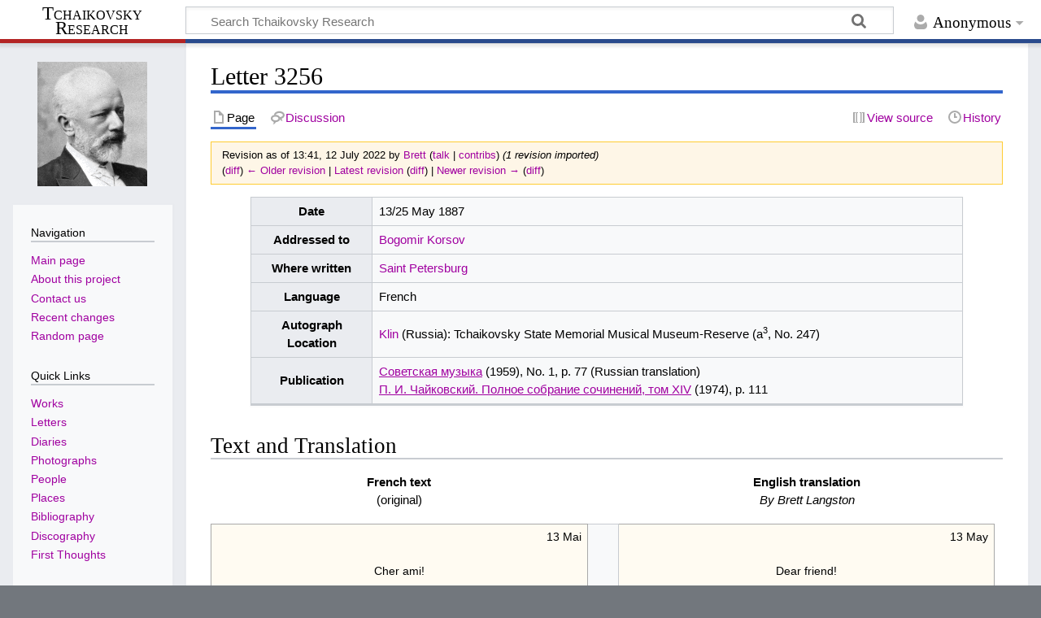

--- FILE ---
content_type: text/html; charset=UTF-8
request_url: https://en.tchaikovsky-research.net/index.php?title=Letter_3256&oldid=51424
body_size: 7297
content:
<!DOCTYPE html>
<html class="client-nojs" lang="en-GB" dir="ltr">
<head>
<meta charset="UTF-8"/>
<title>Letter 3256 - Tchaikovsky Research</title>
<script>document.documentElement.className="client-js";RLCONF={"wgBreakFrames":false,"wgSeparatorTransformTable":["",""],"wgDigitTransformTable":["",""],"wgDefaultDateFormat":"dmy","wgMonthNames":["","January","February","March","April","May","June","July","August","September","October","November","December"],"wgRequestId":"aYIRZRDjwm_ZusiuTiW2SQAAAAY","wgCSPNonce":false,"wgCanonicalNamespace":"","wgCanonicalSpecialPageName":false,"wgNamespaceNumber":0,"wgPageName":"Letter_3256","wgTitle":"Letter 3256","wgCurRevisionId":63338,"wgRevisionId":51424,"wgArticleId":25713,"wgIsArticle":true,"wgIsRedirect":false,"wgAction":"view","wgUserName":null,"wgUserGroups":["*"],"wgCategories":["Letters","Letters with Translations","Letters with Texts"],"wgPageContentLanguage":"en-gb","wgPageContentModel":"wikitext","wgRelevantPageName":"Letter_3256","wgRelevantArticleId":25713,"wgIsProbablyEditable":false,"wgRelevantPageIsProbablyEditable":false,"wgRestrictionEdit":[],"wgRestrictionMove":[],"wgVisualEditor":{
"pageLanguageCode":"en-GB","pageLanguageDir":"ltr","pageVariantFallbacks":"en-gb"},"wgMediaViewerOnClick":true,"wgMediaViewerEnabledByDefault":true,"wgEditSubmitButtonLabelPublish":false};RLSTATE={"site.styles":"ready","user.styles":"ready","user":"ready","user.options":"loading","mediawiki.action.styles":"ready","mediawiki.interface.helpers.styles":"ready","ext.cite.styles":"ready","skins.timeless":"ready","ext.visualEditor.desktopArticleTarget.noscript":"ready"};RLPAGEMODULES=["ext.cite.ux-enhancements","site","mediawiki.page.ready","skins.timeless.js","ext.visualEditor.desktopArticleTarget.init","ext.visualEditor.targetLoader"];</script>
<script>(RLQ=window.RLQ||[]).push(function(){mw.loader.implement("user.options@1i9g4",function($,jQuery,require,module){mw.user.tokens.set({"patrolToken":"+\\","watchToken":"+\\","csrfToken":"+\\"});});});</script>
<link rel="stylesheet" href="/load.php?lang=en-gb&amp;modules=ext.cite.styles%7Cext.visualEditor.desktopArticleTarget.noscript%7Cmediawiki.action.styles%7Cmediawiki.interface.helpers.styles%7Cskins.timeless&amp;only=styles&amp;skin=timeless"/>
<script async="" src="/load.php?lang=en-gb&amp;modules=startup&amp;only=scripts&amp;raw=1&amp;skin=timeless"></script>
<!--[if IE]><link rel="stylesheet" href="/resources/IE9fixes.css" media="screen"/><![endif]-->
<meta name="ResourceLoaderDynamicStyles" content=""/>
<link rel="stylesheet" href="/load.php?lang=en-gb&amp;modules=site.styles&amp;only=styles&amp;skin=timeless"/>
<meta name="generator" content="MediaWiki 1.38.2"/>
<meta name="robots" content="noindex,nofollow"/>
<meta name="format-detection" content="telephone=no"/>
<meta name="viewport" content="width=device-width, initial-scale=1.0, user-scalable=yes, minimum-scale=0.25, maximum-scale=5.0"/>
<link rel="shortcut icon" href="/favicon.ico"/>
<link rel="search" type="application/opensearchdescription+xml" href="/opensearch_desc.php" title="Tchaikovsky Research (en-gb)"/>
<link rel="EditURI" type="application/rsd+xml" href="https://en.tchaikovsky-research.net/api.php?action=rsd"/>
<link rel="license" href="https://creativecommons.org/licenses/by-nc-sa/4.0/"/>
<link rel="alternate" type="application/atom+xml" title="Tchaikovsky Research Atom feed" href="/index.php?title=Special:RecentChanges&amp;feed=atom"/>
</head>
<body class="mediawiki ltr sitedir-ltr mw-hide-empty-elt ns-0 ns-subject page-Letter_3256 rootpage-Letter_3256 skin-timeless action-view skin--responsive"><div id="mw-wrapper"><div id="mw-header-container" class="ts-container"><div id="mw-header" class="ts-inner"><div id="user-tools"><div id="personal"><h2><span>Anonymous</span></h2><div id="personal-inner" class="dropdown"><div role="navigation" class="mw-portlet" id="p-personal" title="User menu" aria-labelledby="p-personal-label"><h3 id="p-personal-label" lang="en-GB" dir="ltr">Not logged in</h3><div class="mw-portlet-body"><ul lang="en-GB" dir="ltr"><li id="pt-login" class="mw-list-item"><a href="/index.php?title=Special:UserLogin&amp;returnto=Letter+3256&amp;returntoquery=oldid%3D51424" title="You are encouraged to log in; however, it is not mandatory [o]" accesskey="o"><span>Log in</span></a></li></ul></div></div></div></div></div><div id="p-logo-text" class="mw-portlet" role="banner"><a id="p-banner" class="mw-wiki-title long" href="/pages/Main_Page">Tchaikovsky Research</a></div><div class="mw-portlet" id="p-search"><h3 lang="en-GB" dir="ltr"><label for="searchInput">Search</label></h3><form action="/index.php" id="searchform"><div id="simpleSearch"><div id="searchInput-container"><input type="search" name="search" placeholder="Search Tchaikovsky Research" aria-label="Search Tchaikovsky Research" autocapitalize="sentences" title="Search Tchaikovsky Research [f]" accesskey="f" id="searchInput"/></div><input type="hidden" value="Special:Search" name="title"/><input type="submit" name="fulltext" value="Search" title="Search pages for this text" id="mw-searchButton" class="searchButton mw-fallbackSearchButton"/><input type="submit" name="go" value="Go" title="Go to a page with this exact name if it exists" id="searchButton" class="searchButton"/></div></form></div></div><div class="visualClear"></div></div><div id="mw-header-hack" class="color-bar"><div class="color-middle-container"><div class="color-middle"></div></div><div class="color-left"></div><div class="color-right"></div></div><div id="mw-header-nav-hack"><div class="color-bar"><div class="color-middle-container"><div class="color-middle"></div></div><div class="color-left"></div><div class="color-right"></div></div></div><div id="menus-cover"></div><div id="mw-content-container" class="ts-container"><div id="mw-content-block" class="ts-inner"><div id="mw-content-wrapper"><div id="mw-content"><div id="content" class="mw-body" role="main"><div class="mw-indicators">
</div>
<h1 id="firstHeading" class="firstHeading mw-first-heading">Letter 3256</h1><div id="bodyContentOuter"><div id="siteSub">Tchaikovsky Research</div><div id="mw-page-header-links"><div role="navigation" class="mw-portlet tools-inline" id="p-namespaces" aria-labelledby="p-namespaces-label"><h3 id="p-namespaces-label" lang="en-GB" dir="ltr">Namespaces</h3><div class="mw-portlet-body"><ul lang="en-GB" dir="ltr"><li id="ca-nstab-main" class="selected mw-list-item"><a href="/pages/Letter_3256" title="View the content page [c]" accesskey="c"><span>Page</span></a></li><li id="ca-talk" class="new mw-list-item"><a href="/index.php?title=Talk:Letter_3256&amp;action=edit&amp;redlink=1" rel="discussion" title="Discussion about the content page (page does not exist) [t]" accesskey="t"><span>Discussion</span></a></li></ul></div></div><div role="navigation" class="mw-portlet tools-inline" id="p-more" aria-labelledby="p-more-label"><h3 id="p-more-label" lang="en-GB" dir="ltr">More</h3><div class="mw-portlet-body"><ul lang="en-GB" dir="ltr"><li id="ca-more" class="dropdown-toggle mw-list-item"><span>More</span></li></ul></div></div><div role="navigation" class="mw-portlet tools-inline" id="p-views" aria-labelledby="p-views-label"><h3 id="p-views-label" lang="en-GB" dir="ltr">Page actions</h3><div class="mw-portlet-body"><ul lang="en-GB" dir="ltr"><li id="ca-view" class="selected mw-list-item"><a href="/pages/Letter_3256"><span>Read</span></a></li><li id="ca-viewsource" class="mw-list-item"><a href="/index.php?title=Letter_3256&amp;action=edit&amp;oldid=51424" title="This page is protected.&#10;You can view its source [e]" accesskey="e"><span>View source</span></a></li><li id="ca-history" class="mw-list-item"><a href="/index.php?title=Letter_3256&amp;action=history" title="Past revisions of this page [h]" accesskey="h"><span>History</span></a></li></ul></div></div></div><div class="visualClear"></div><div id="bodyContent"><div id="contentSub"><div class="mw-revision warningbox"><div id="mw-revision-info">Revision as of 13:41, 12 July 2022 by <a href="/index.php?title=User:Brett&amp;action=edit&amp;redlink=1" class="new mw-userlink" title="User:Brett (page does not exist)"><bdi>Brett</bdi></a> <span class="mw-usertoollinks">(<a href="/index.php?title=User_talk:Brett&amp;action=edit&amp;redlink=1" class="new mw-usertoollinks-talk" title="User talk:Brett (page does not exist)">talk</a> | <a href="/pages/Special:Contributions/Brett" class="mw-usertoollinks-contribs" title="Special:Contributions/Brett">contribs</a>)</span> <span class="comment">(1 revision imported)</span></div><div id="mw-revision-nav">(<a href="/index.php?title=Letter_3256&amp;diff=prev&amp;oldid=51424" title="Letter 3256">diff</a>) <a href="/index.php?title=Letter_3256&amp;direction=prev&amp;oldid=51424" title="Letter 3256">← Older revision</a> | <a href="/pages/Letter_3256" title="Letter 3256">Latest revision</a> (<a href="/index.php?title=Letter_3256&amp;diff=cur&amp;oldid=51424" title="Letter 3256">diff</a>) | <a href="/index.php?title=Letter_3256&amp;direction=next&amp;oldid=51424" title="Letter 3256">Newer revision →</a> (<a href="/index.php?title=Letter_3256&amp;diff=next&amp;oldid=51424" title="Letter 3256">diff</a>)</div></div></div><div id="mw-content-text" class="mw-body-content mw-content-ltr" lang="en-GB" dir="ltr"><div class="mw-parser-output"><div align="center">
<table class="wikitable" width="90%">
<tbody><tr>
<th width="17%">Date</th>
<td width="83%" style="text-align: left">13/25 May 1887</td>
</tr>
<tr>
<th>Addressed to</th>
<td style="text-align: left"><a href="/pages/Bogomir_Korsov" title="Bogomir Korsov">Bogomir Korsov</a></td>
</tr>
<tr>
<th>Where written</th>
<td style="text-align: left"><a href="/pages/Saint_Petersburg" title="Saint Petersburg">Saint Petersburg</a></td>
</tr>
<tr>
<th>Language</th>
<td style="text-align: left">French</td>
</tr>
<tr>
<th>Autograph Location</th>
<td style="text-align: left"><a href="/pages/Klin" title="Klin">Klin</a> (Russia): Tchaikovsky State Memorial Musical Museum-Reserve (a<sup>3</sup>, No. 247)</td>
</tr>
<tr>
<th>Publication</th>
<td style="text-align: left"><span class="biblink" title="Click for full reference"><a href="/pages/Bibliography_(1959/13)" title="Bibliography (1959/13)">Советская музыка</a></span> (1959), No. 1, p. 77 (Russian translation)<br /><span class="biblink" title="Click for full reference"><a href="/pages/Bibliography_(1974/53)" title="Bibliography (1974/53)">П. И. Чайковский. Полное собрание сочинений, том XIV</a></span> (1974), p. 111</td></tr>
</tbody></table>
</div>
<h2><span class="mw-headline" id="Text_and_Translation">Text and Translation</span></h2>
<table width="99%">
<tbody><tr>
<td width="48%" align="center" valign="top"><b>French text</b><br />(original)
</td>
<td width="4%">
</td>
<td width="48%" align="center" valign="top"><b>English translation</b><br /><i>By Brett Langston</i>
</td></tr></tbody></table>
<table width="99%" class="wikitable">
<tbody><tr>
<td class="lettertext" width="48%" valign="top" style="border: 1px solid darkgray; background:#fffbf2"><div align="right">13 Mai</div><br />
<div align="center">Cher ami!</div>
<p>Ci-joint la lettre pour И. А. Всевол[ожский]. Je souhaite de tout mon cœur que cette lettre contribue à l'accomplissement de ton sincère désir de rendre service à Александра Павловна. Je V[ou]s remercie de tout ton cœur pour les Photographies. Je V[ou]s enverrai la mienne demain. Mille bons souhaits et salutations à Ал[ександра] Павл[овна].
</p><p>А Vous de cœur,
</p>
<div align="right">Р. Tschaïkovsky</div><br />
</td>
<td width="4%">
</td>
<td class="lettertext" width="48%" valign="top" style="border: 1px solid darkgray; background:#fffbf2"><div align="right">13 May</div><br />
<div align="center">Dear friend!</div>
<p>The enclosed letter <sup id="cite_ref-note1_1-0" class="reference"><a href="#cite_note-note1-1">&#91;1&#93;</a></sup> is for <a href="/pages/Ivan_Vsevolozhsky" title="Ivan Vsevolozhsky">I. A. Vsevolozhsky</a>. I hope with all my heart that this letter contributes to fulfilling my sincere desire to render a service to Aleksandra Pavlovna <sup id="cite_ref-note2_2-0" class="reference"><a href="#cite_note-note2-2">&#91;2&#93;</a></sup>. My heartfelt thanks for the photograph <sup id="cite_ref-note3_3-0" class="reference"><a href="#cite_note-note3-3">&#91;3&#93;</a></sup>. I shall send you mine tomorrow. A thousand best wishes and greetings to Aleksandra Pavlovna.
</p><p>Affectionately yours,
</p>
<div align="right">P. Tchaikovsky</div><br />
</td></tr></tbody></table>
<h2><span class="mw-headline" id="Notes_and_References">Notes and References</span></h2>
<div class="mw-references-wrap"><ol class="references">
<li id="cite_note-note1-1"><span class="mw-cite-backlink"><a href="#cite_ref-note1_1-0">↑</a></span> <span class="reference-text">See <a href="/pages/Letter_3255" title="Letter 3255">Letter 3255</a> to <a href="/pages/Ivan_Vsevolozhsky" title="Ivan Vsevolozhsky">Ivan Vsevolozhsky</a> of the same date.</span>
</li>
<li id="cite_note-note2-2"><span class="mw-cite-backlink"><a href="#cite_ref-note2_2-0">↑</a></span> <span class="reference-text">Aleksandra Pavlovna Krutikova (1851-1919), singer (mezzo-soprano), who had been with the Bolshoi Theatre in <a href="/pages/Moscow" title="Moscow">Moscow</a> since 1880, but had just had her contract terminated by its unpopular new director, Apollon Aleksandrovich Maykov (1826-1902), supposedly due to financial considerations.</span>
</li>
<li id="cite_note-note3-3"><span class="mw-cite-backlink"><a href="#cite_ref-note3_3-0">↑</a></span> <span class="reference-text">The Tchaikovsky House-Museum at <a href="/pages/Klin" title="Klin">Klin</a> has four photographs of <a href="/pages/Bogomir_Korsov" title="Bogomir Korsov">Bogomir Korsov</a>, inclduing one in the role of the Devil (from the opera <i><a href="/pages/Cherevichki" title="Cherevichki">Cherevichki</a></i>) and two in the title role from <i><a href="/pages/Mazepa" title="Mazepa">Mazepa</a></i>. It is not known which of these <a href="/pages/Korsov" class="mw-redirect" title="Korsov">Korsov</a> sent on this occasion, nor which of himself Tchaikovsky sent in return.</span>
</li>
</ol></div>
<!-- 
NewPP limit report
Cached time: 20260203151653
Cache expiry: 86400
Reduced expiry: false
Complications: []
CPU time usage: 0.052 seconds
Real time usage: 0.231 seconds
Preprocessor visited node count: 151/1000000
Post‐expand include size: 3447/2097152 bytes
Template argument size: 2902/2097152 bytes
Highest expansion depth: 6/100
Expensive parser function count: 0/100
Unstrip recursion depth: 0/20
Unstrip post‐expand size: 1503/5000000 bytes
-->
<!--
Transclusion expansion time report (%,ms,calls,template)
100.00%  200.625      1 -total
 50.19%  100.701      1 Template:Lettertext
 49.66%   99.635      1 Template:Letterhead
 13.93%   27.941      1 Template:Bib
 13.69%   27.470      1 Template:Sup
  8.46%   16.965      1 Template:RUS-KLč
  8.38%   16.805      1 Bibliography_(1974/53)
  7.29%   14.622      1 Template:Bibx
  6.34%   12.720      2 Template:Centre
  6.33%   12.698      4 Template:Right
-->

<!-- Saved in RevisionOutputCache with key dbs8002676:rcache:51424:dateformat=default and timestamp 20260203151653 and revision id 51424.
 -->
</div></div><div class="printfooter">
Retrieved from ‘<a dir="ltr" href="https://en.tchaikovsky-research.net/index.php?title=Letter_3256&amp;oldid=51424">https://en.tchaikovsky-research.net/index.php?title=Letter_3256&amp;oldid=51424</a>’</div>
<div class="visualClear"></div></div></div></div></div><div id="content-bottom-stuff"><div id="catlinks" class="catlinks" data-mw="interface"><div id="mw-normal-catlinks" class="mw-normal-catlinks"><a href="/pages/Special:Categories" title="Special:Categories">Categories</a>: <ul><li><a href="/pages/Category:Letters" title="Category:Letters">Letters</a></li><li><a href="/pages/Category:Letters_with_Translations" title="Category:Letters with Translations">Letters with Translations</a></li><li><a href="/pages/Category:Letters_with_Texts" title="Category:Letters with Texts">Letters with Texts</a></li></ul></div></div></div></div><div id="mw-site-navigation"><div id="p-logo" class="mw-portlet" role="banner"><a class="mw-wiki-logo timeless-logo" href="/pages/Main_Page" title="Visit the main page"><img src="https://www.tchaikovsky-research.net/images/logo.gif"/></a></div><div id="site-navigation" class="sidebar-chunk"><h2><span>Navigation</span></h2><div class="sidebar-inner"><div role="navigation" class="mw-portlet" id="p-navigation" aria-labelledby="p-navigation-label"><h3 id="p-navigation-label" lang="en-GB" dir="ltr">Navigation</h3><div class="mw-portlet-body"><ul lang="en-GB" dir="ltr"><li id="n-mainpage-description" class="mw-list-item"><a href="/pages/Main_Page" icon="home" title="Visit the main page [z]" accesskey="z"><span>Main page</span></a></li><li id="n-About-this-project" class="mw-list-item"><a href="/pages/Project:Tchaikovsky_Research"><span>About this project</span></a></li><li id="n-Contact-us" class="mw-list-item"><a href="/pages/Project:Contact"><span>Contact us</span></a></li><li id="n-recentchanges" class="mw-list-item"><a href="/pages/Special:RecentChanges" icon="recentChanges" title="A list of recent changes in the wiki [r]" accesskey="r"><span>Recent changes</span></a></li><li id="n-randompage" class="mw-list-item"><a href="/pages/Special:Random" icon="die" title="Load a random page [x]" accesskey="x"><span>Random page</span></a></li></ul></div></div><div role="navigation" class="mw-portlet" id="p-Quick_Links" aria-labelledby="p-Quick_Links-label"><h3 id="p-Quick_Links-label" lang="en-GB" dir="ltr">Quick Links</h3><div class="mw-portlet-body"><ul lang="en-GB" dir="ltr"><li id="n-Works" class="mw-list-item"><a href="/pages/Works"><span>Works</span></a></li><li id="n-Letters" class="mw-list-item"><a href="/pages/Letters"><span>Letters</span></a></li><li id="n-Diaries" class="mw-list-item"><a href="/pages/Diaries"><span>Diaries</span></a></li><li id="n-Photographs" class="mw-list-item"><a href="/pages/Photographs"><span>Photographs</span></a></li><li id="n-People" class="mw-list-item"><a href="/pages/People"><span>People</span></a></li><li id="n-Places" class="mw-list-item"><a href="/pages/Places"><span>Places</span></a></li><li id="n-Bibliography" class="mw-list-item"><a href="/pages/Bibliography"><span>Bibliography</span></a></li><li id="n-Discography" class="mw-list-item"><a href="/pages/Discography"><span>Discography</span></a></li><li id="n-First-Thoughts" class="mw-list-item"><a href="/pages/First_Thoughts"><span>First Thoughts</span></a></li></ul></div></div></div></div><div id="site-tools" class="sidebar-chunk"><h2><span>Wiki tools</span></h2><div class="sidebar-inner"><div role="navigation" class="mw-portlet" id="p-tb" aria-labelledby="p-tb-label"><h3 id="p-tb-label" lang="en-GB" dir="ltr">Wiki tools</h3><div class="mw-portlet-body"><ul lang="en-GB" dir="ltr"><li id="t-specialpages" class="mw-list-item"><a href="/pages/Special:SpecialPages" title="A list of all special pages [q]" accesskey="q"><span>Special pages</span></a></li><li id="t-cite" class="mw-list-item"><a href="/index.php?title=Special:CiteThisPage&amp;page=Letter_3256&amp;id=51424&amp;wpFormIdentifier=titleform" title="Information on how to cite this page"><span>Cite this page</span></a></li></ul></div></div></div></div></div><div id="mw-related-navigation"><div id="page-tools" class="sidebar-chunk"><h2><span>Page tools</span></h2><div class="sidebar-inner"><div role="navigation" class="mw-portlet emptyPortlet" id="p-cactions" title="More options" aria-labelledby="p-cactions-label"><h3 id="p-cactions-label" lang="en-GB" dir="ltr">Page tools</h3><div class="mw-portlet-body"><ul lang="en-GB" dir="ltr"></ul></div></div><div role="navigation" class="mw-portlet emptyPortlet" id="p-userpagetools" aria-labelledby="p-userpagetools-label"><h3 id="p-userpagetools-label" lang="en-GB" dir="ltr">User page tools</h3><div class="mw-portlet-body"><ul lang="en-GB" dir="ltr"></ul></div></div><div role="navigation" class="mw-portlet" id="p-pagemisc" aria-labelledby="p-pagemisc-label"><h3 id="p-pagemisc-label" lang="en-GB" dir="ltr">More</h3><div class="mw-portlet-body"><ul lang="en-GB" dir="ltr"><li id="t-whatlinkshere" class="mw-list-item"><a href="/pages/Special:WhatLinksHere/Letter_3256" title="A list of all wiki pages that link here [j]" accesskey="j"><span>What links here</span></a></li><li id="t-recentchangeslinked" class="mw-list-item"><a href="/pages/Special:RecentChangesLinked/Letter_3256" rel="nofollow" title="Recent changes in pages linked from this page [k]" accesskey="k"><span>Related changes</span></a></li><li id="t-print" class="mw-list-item"><a href="javascript:print();" rel="alternate" title="Printable version of this page [p]" accesskey="p"><span>Printable version</span></a></li><li id="t-permalink" class="mw-list-item"><a href="/index.php?title=Letter_3256&amp;oldid=51424" title="Permanent link to this revision of the page"><span>Permanent link</span></a></li><li id="t-info" class="mw-list-item"><a href="/index.php?title=Letter_3256&amp;action=info" title="More information about this page"><span>Page information</span></a></li><li id="t-pagelog" class="mw-list-item"><a href="/index.php?title=Special:Log&amp;page=Letter+3256"><span>Page logs</span></a></li></ul></div></div></div></div><div id="catlinks-sidebar" class="sidebar-chunk"><h2><span>Categories</span></h2><div class="sidebar-inner"><div id="sidebar-normal-catlinks" class="mw-normal-catlinks"><div role="navigation" class="mw-portlet" id="p-normal-catlinks" aria-labelledby="p-normal-catlinks-label"><h3 id="p-normal-catlinks-label" lang="en-GB" dir="ltr">Categories</h3><div class="mw-portlet-body"><ul><li><a href="/pages/Category:Letters" title="Category:Letters">Letters</a></li><li><a href="/pages/Category:Letters_with_Translations" title="Category:Letters with Translations">Letters with Translations</a></li><li><a href="/pages/Category:Letters_with_Texts" title="Category:Letters with Texts">Letters with Texts</a></li></ul></div></div></div></div></div></div><div class="visualClear"></div></div></div><div id="mw-footer-container" class="mw-footer-container ts-container"><div id="mw-footer" class="mw-footer ts-inner" role="contentinfo" lang="en-GB" dir="ltr"><ul id="footer-icons"><li id="footer-copyrightico" class="footer-icons"><a href="https://creativecommons.org/licenses/by-nc-sa/4.0/"><img src="/resources/assets/licenses/cc-by-nc-sa.png" alt="Creative Commons Attribution-NonCommercial-ShareAlike 4.0 International" width="88" height="31" loading="lazy"/></a></li><li id="footer-poweredbyico" class="footer-icons"><a href="https://www.mediawiki.org/"><img src="/resources/assets/poweredby_mediawiki_88x31.png" alt="Powered by MediaWiki" srcset="/resources/assets/poweredby_mediawiki_132x47.png 1.5x, /resources/assets/poweredby_mediawiki_176x62.png 2x" width="88" height="31" loading="lazy"/></a></li></ul><div id="footer-list"><ul id="footer-info"><li id="footer-info-lastmod"> This page was last modified on 12 July 2022, at 13:41.</li><li id="footer-info-copyright">Content is available under <a class="external" rel="nofollow" href="https://creativecommons.org/licenses/by-nc-sa/4.0/">Creative Commons Attribution-NonCommercial-ShareAlike 4.0 International</a> unless otherwise noted.</li></ul><ul id="footer-places"><li id="footer-places-privacy"><a href="/pages/Project:Privacy_policy" title="Project:Privacy policy">Privacy policy</a></li><li id="footer-places-about"><a href="/pages/Project:Tchaikovsky_Research" title="Project:Tchaikovsky Research">About Tchaikovsky Research</a></li><li id="footer-places-disclaimer"><a href="/pages/Project:Terms_of_Use" title="Project:Terms of Use">Terms of Use</a></li></ul></div><div class="visualClear"></div></div></div></div><script>(RLQ=window.RLQ||[]).push(function(){mw.log.warn("This page is using the deprecated ResourceLoader module \"skins.timeless\".\n[1.37] The use of the `content-thumbnails` feature with ResourceLoaderSkinModule is deprecated. Use `content-media` instead. More information can be found at [[mw:Manual:ResourceLoaderSkinModule]]. ");mw.config.set({"wgPageParseReport":{"limitreport":{"cputime":"0.052","walltime":"0.231","ppvisitednodes":{"value":151,"limit":1000000},"postexpandincludesize":{"value":3447,"limit":2097152},"templateargumentsize":{"value":2902,"limit":2097152},"expansiondepth":{"value":6,"limit":100},"expensivefunctioncount":{"value":0,"limit":100},"unstrip-depth":{"value":0,"limit":20},"unstrip-size":{"value":1503,"limit":5000000},"timingprofile":["100.00%  200.625      1 -total"," 50.19%  100.701      1 Template:Lettertext"," 49.66%   99.635      1 Template:Letterhead"," 13.93%   27.941      1 Template:Bib"," 13.69%   27.470      1 Template:Sup","  8.46%   16.965      1 Template:RUS-KLč","  8.38%   16.805      1 Bibliography_(1974/53)","  7.29%   14.622      1 Template:Bibx","  6.34%   12.720      2 Template:Centre","  6.33%   12.698      4 Template:Right"]},"cachereport":{"timestamp":"20260203151653","ttl":86400,"transientcontent":false}}});});</script><script>(RLQ=window.RLQ||[]).push(function(){mw.config.set({"wgBackendResponseTime":1759});});</script></body></html>